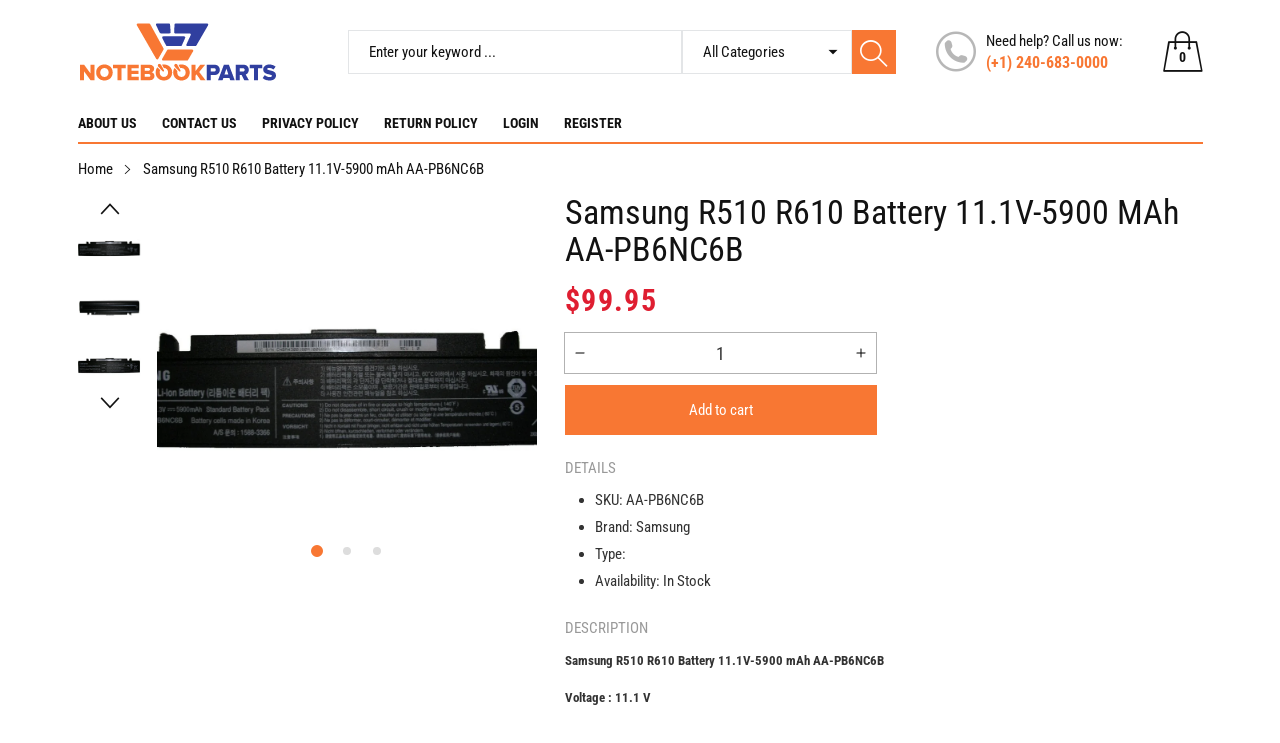

--- FILE ---
content_type: text/javascript
request_url: https://notebookparts.com/cdn/shop/t/2/assets/product-quickview.js?v=128257629752108085251676975358
body_size: -148
content:
class ProductQuickView extends HTMLElement{constructor(){super(),this.quickData=[],this.content=document.getElementById("product-quickview"),this.action=this.querySelector("a"),this.action.addEventListener("click",this.onButtonClick.bind(this))}onButtonClick(event){event.preventDefault(),this.action.classList.add("loading");const handle=this.action.dataset.handle,quickDataUrl=element=>element.handle===handle;this.quickData.some(quickDataUrl)?this.renderSectionFromCache(quickDataUrl,event):this.renderSectionFromFetch(handle,event)}renderSectionFromCache(quickDataUrl,event){const html=this.quickData.find(quickDataUrl).html;this.renderProductGrid(html.querySelector(".main-product-quick-view"))}renderSectionFromFetch(handle,event){const url=`/products/${handle}?view=quick-view`;fetch(url).then(response=>response.text()).then(responseText=>{const html=new DOMParser().parseFromString(responseText,"text/html");this.quickData=[...this.quickData,{html,handle}],this.renderProductGrid(html.querySelector(".main-product-quick-view"))})}renderProductGrid(html){if(this.content.querySelector(".product-quickview-modal__content").innerHTML=html.innerHTML,window.SPR){var t=$('[src*="productreviews.shopifycdn.com"]');t.replaceWith($("<script>").attr("src",t.attr("src"))).remove()}this.action.classList.remove("loading"),document.body.classList.add("modal-loading"),this.content.classList.add("modal-open"),window.onkeyup=event=>{event.code&&event.code.toUpperCase()==="ESCAPE"&&this.closeModal(event)},this.content.querySelectorAll("[data-modal-close]").forEach(button=>button.addEventListener("click",this.closeModal.bind(this)))}closeModal(event){event.preventDefault(),document.body.classList.remove("modal-loading"),this.content.classList.remove("modal-open")}}customElements.define("product-quickview",ProductQuickView);
//# sourceMappingURL=/cdn/shop/t/2/assets/product-quickview.js.map?v=128257629752108085251676975358


--- FILE ---
content_type: text/javascript
request_url: https://notebookparts.com/cdn/shop/t/2/assets/product-form.js?v=167980907376363112061676975358
body_size: -191
content:
customElements.get("product-form")||customElements.define("product-form",class extends HTMLElement{constructor(){super(),this.form=this.querySelector("form"),this.form.addEventListener("submit",this.onSubmitHandler.bind(this)),this.cartDropdown=document.querySelector("cart-dropdown-bubble"),this.bundle=document.querySelector("bundle-component"),this.bundle!==null&&this.bundle.querySelector('[type="button"]').addEventListener("click",this.onSubmitBundle.bind(this))}onSubmitHandler(evt){if(evt.preventDefault(),this.submitButton=this.querySelector('[type="submit"]'),this.submitButton.classList.contains("loading"))return;this.submitButton.setAttribute("aria-disabled",!0),this.submitButton.classList.add("loading");const config=fetchConfig("javascript");config.headers["X-Requested-With"]="XMLHttpRequest",this.formData={items:[JSON.parse(serializeForm(this.form))]},this.formQuantity=[],this.formQuantity[JSON.parse(serializeForm(this.form)).id]=JSON.parse(serializeForm(this.form)).quantity,config.body=JSON.stringify({...this.formData,sections:this.cartDropdown.getSectionsToRender().map(section=>section.id),sections_url:window.location.pathname}),ajaxCart(config,this.formQuantity,this.submitButton)}onSubmitBundle(evt){if(evt.preventDefault(),this.bundleButton=this.bundle.querySelector('[type="button"]'),this.bundleButton.classList.contains("loading"))return;this.bundleButton.setAttribute("aria-disabled",!0),this.bundleButton.classList.add("loading");const config=fetchConfig("javascript");config.headers["X-Requested-With"]="XMLHttpRequest";const listCheckbox=this.bundle.querySelectorAll("[data-bundle-checkbox]:checked");this.formData={items:[JSON.parse(serializeForm(this.form))]},this.formQuantity=[],this.formQuantity[JSON.parse(serializeForm(this.form)).id]=JSON.parse(serializeForm(this.form)).quantity,Array.from(listCheckbox).find((checkbox,index)=>{this.formData.items[index+1]={id:checkbox.value,quantity:1},this.formQuantity[checkbox.value]=1}),config.body=JSON.stringify({...this.formData,sections:this.cartDropdown.getSectionsToRender().map(section=>section.id),sections_url:window.location.pathname}),ajaxCart(config,this.formQuantity,this.bundleButton)}});
//# sourceMappingURL=/cdn/shop/t/2/assets/product-form.js.map?v=167980907376363112061676975358
